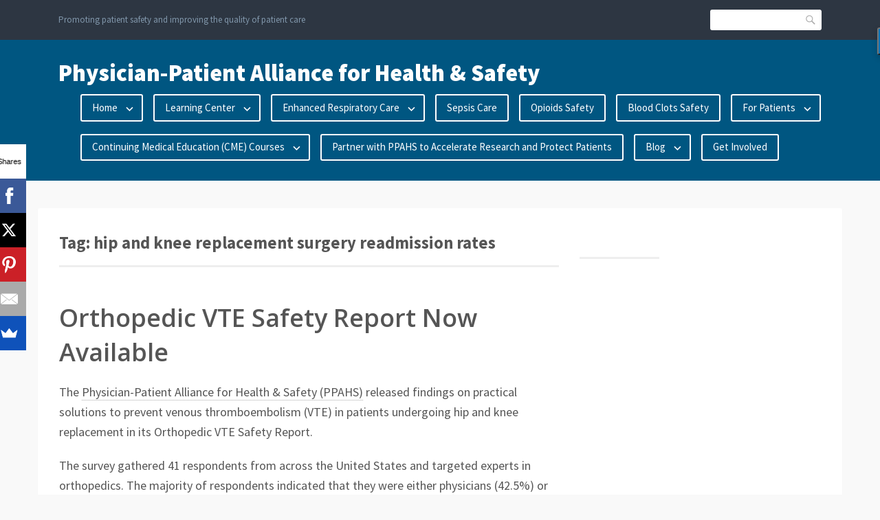

--- FILE ---
content_type: text/css
request_url: https://ppahs.org/wp-content/themes/franklin/inc/style-wpcom.css?ver=6.9
body_size: 21
content:

/* Styles for WordPress.com
 * ------------------------ */

#wpstats {
	display: none;
}

/* Tweak for Direct Manipulation icons z-index */

.cdm-icon {
    z-index: 50000 !important;
}
